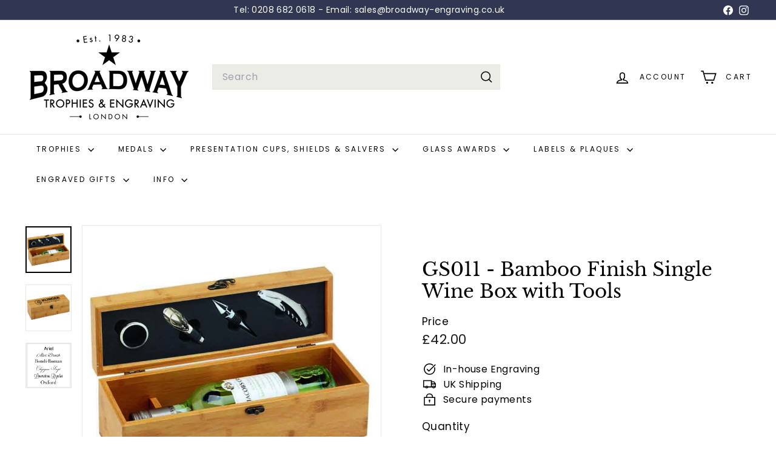

--- FILE ---
content_type: text/html; charset=utf-8
request_url: https://broadway-engraving.co.uk/?section_id=cart-ajax
body_size: -62
content:
<div id="shopify-section-cart-ajax" class="shopify-section">

<div
  class="cart__items"
  data-count="0"
>
  
</div>

<div class="cart__discounts text-right hide">
  <div>
    
  </div>
</div>

<div class="cart__subtotal">
  <span class="Bold-theme-hook-DO-NOT-DELETE bold_cart_total" style="display:none !important;"></span>

<span aria-hidden="true">£0<sup>00</sup></span>
<span class="visually-hidden">£0.00</span>
  </div>

<span class="cart-link__bubble">
  <span class="cart-link__bubble-num">0</span>
</span>

</div>

--- FILE ---
content_type: text/html; charset=utf-8
request_url: https://broadway-engraving.co.uk//variants/32882565546047/?section_id=store-availability
body_size: -295
content:
<div id="shopify-section-store-availability" class="shopify-section">



<div
  data-section-id="store-availability"
  data-section-type="store-availability"
><div class="store-availability">


<svg
  xmlns="http://www.w3.org/2000/svg"
  aria-hidden="true"
  focusable="false"
  role="presentation"
  class="icon icon-in-stock"
  viewbox="0 0 12 10"
  fill="currentColor"
  width="20"
  height="20"
>
  <path
    fill-rule="evenodd"
    d="m3.293 9.707-3-3a.999.999 0 1 1 1.414-1.414l2.236 2.236 6.298-7.18a.999.999 0 1 1 1.518 1.3l-7 8a1 1 0 0 1-.72.35 1.017 1.017 0 0 1-.746-.292z"
    clip-rule="evenodd"
  />
</svg>


<div class="store-availability__info"><div>
            



Pickup available at <strong>2 Bank Chambers</strong>


          </div>
          <p class="store-availability__small">
            Usually ready in 2-4 days
          </p>
          <div class="store-availability__small store-availability__small--link">
            

<tool-tip-trigger
  class="tool-tip-trigger"
  data-tool-tip="store-availability"
  data-tool-tip-classes=""
  defer-hydration
>
  
    <div class="tool-tip-trigger__title">View store information</div>
  

  <span
    class="tool-tip-trigger__content"
    data-tool-tip-trigger-content=""
  >
    
  <div data-availability-product-title>GS011 - Bamboo Finish Single Wine Box with Tools</div>
  
  <hr><div class="store-availability">


<svg
  xmlns="http://www.w3.org/2000/svg"
  aria-hidden="true"
  focusable="false"
  role="presentation"
  class="icon icon-in-stock"
  viewbox="0 0 12 10"
  fill="currentColor"
  width="20"
  height="20"
>
  <path
    fill-rule="evenodd"
    d="m3.293 9.707-3-3a.999.999 0 1 1 1.414-1.414l2.236 2.236 6.298-7.18a.999.999 0 1 1 1.518 1.3l-7 8a1 1 0 0 1-.72.35 1.017 1.017 0 0 1-.746-.292z"
    clip-rule="evenodd"
  />
</svg>


<div class="store-availability__info">
        <div>
          <strong>
            2 Bank Chambers
          </strong>
        </div>

        <p class="store-availability__small">


Pickup available


</p><div class="store-availability__small">
          <p>2 Bank Chambers<br>Tooting High Street<br>Tooting SW17 0SU<br>United Kingdom</p>
<p>
              02086820618
            </p></div>
      </div>
    </div>
  </span>

  
</tool-tip-trigger>

<script type="module">
  import 'components/tool-tip-trigger'
</script>

          </div></div>
    </div></div>

</div>

--- FILE ---
content_type: text/css
request_url: https://broadway-engraving.co.uk/cdn/shop/t/19/assets/SCPO-style.css?v=116981398381773017811732441363
body_size: -777
content:
.bold_option_set select,.bold_option_set textarea {
    width: 100%;
}